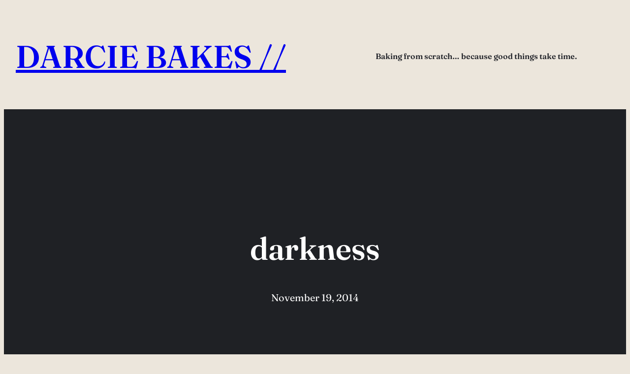

--- FILE ---
content_type: text/plain
request_url: https://www.google-analytics.com/j/collect?v=1&_v=j102&a=498754641&t=pageview&_s=1&dl=https%3A%2F%2Fwww.darciebakes.com%2F2014%2F11%2Frandom-sides-scenes-from-a-photo-shoot%2Fdarkness%2F&ul=en-us%40posix&dt=darkness%20%E2%80%93%20Darcie%20Bakes%20%2F%2F&sr=1280x720&vp=1280x720&_u=IEBAAEABAAAAACAAI~&jid=1582817736&gjid=1947545199&cid=443858050.1769302850&tid=UA-60621049-1&_gid=796635644.1769302850&_r=1&_slc=1&z=269495049
body_size: -286
content:
2,cG-NZBYJ7ZWYZ